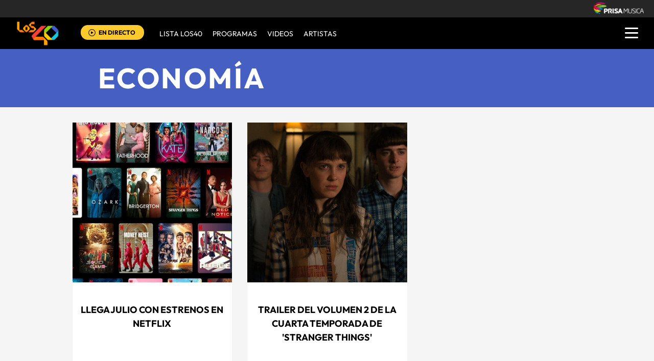

--- FILE ---
content_type: text/html; charset=UTF-8
request_url: https://los40.com.pa/tag/economia/a/
body_size: 11305
content:
<!DOCTYPE html>
<html lang="es">
<head>
<meta http-equiv="Content-Type" content="text/html; charset=utf-8" />
<meta name="viewport" content="width=device-width, initial-scale=1.0, maximum-scale=5.0" />
<title>Economía | LOS40 Panama</title>
<meta name="description" content="Economía. Los 40 Panama, Somos la cadena de Radio Juvenil más grande del Mundo y contamos con los mejores programas de entretenimiento,  ¡Ya Párate!,  La Corneta, El Tlacuache, De Película, Game 40 y Backstage40. Además de las fotogalerías, blogs, el conteo más importante de la radio: Del 40 al 1, y señal de audio en vivo" />
<meta property="og:title" content="Economía"/>
<meta property="og:description" content="Economía. Los 40 Panama, Somos la cadena de Radio Juvenil más grande del Mundo y contamos con los mejores programas de entretenimiento,  ¡Ya Párate!,  La Corneta, El Tlacuache, De Película, Game 40 y Backstage40. Además de las fotogalerías, blogs, el conteo más importante de la radio: Del 40 al 1, y señal de audio en vivo"/>
<meta property="og:image" content="https://los40pa00.epimg.net/iconos/v1.x/v1.0/promos/promo_og_los40.png"/>
<meta name="twitter:card" content="summary">
<meta name="lang" content="es" />
<meta name="author" content="Los 40 Principales Panamá" />
<meta name="publisher" content="Los 40 Principales Panamá" />
<meta name="DC.creator" content="Los 40 Principales Panamá" />
<meta name="DC.publisher" content="Los 40 Principales Panamá" />
<meta name="DC.language" scheme="RFC1766" content="es" />
<meta property="og:type" content="article" />
<meta property="og:site_name" content="LOS40 Panamá" />
<meta property="fb:admins" content="718525747,569823268,504386464,571492154,752335003" />
<meta property="fb:app_id" content="266043270479" />
<meta property="twitter:site" content="@los40panama" />
<link rel="publisher" href="https://plus.google.com/107595306554432689899/posts"/>
<link rel="stylesheet" type="text/css" href="//los40pa00.epimg.net/estilos/v3.x/v1.0/comunes.css?id=20230224">
<link rel="stylesheet" type="text/css" href="//los40pa00.epimg.net/estilos/v3.x/v1.0/cabecera_pie.css?id=20230224">
<link rel="stylesheet" href="//los40pa00.epimg.net/estilos/v3.x/v1.0/portadilla.css?id=20230224">
<link rel="stylesheet" type="text/css" href="//los40pa00.epimg.net/estilos/v3.x/v1.0/estilos_explorer.css">
<link rel="canonical" href="https://los40.com.pa/tag/economia/a/">
<link rel="next" href="https://los40.com.pa/tag/economia/a/9" />
<link rel="icon" href="//los40pa00.epimg.net/favicon.png" type="image/png" />
<script src="//los40pa00.epimg.net/los40/js/comun/calendario_tags.js"></script>
</head>
<body><script type="text/javascript">PEPuidEnv='CgEFCWlw9MYAUQAMB2jdAg==';</script><div id="pxlhddncntrl" style="display:none"><script type="text/javascript" src="//ep00.epimg.net/js/prisa/user.js?i=15"></script><script type="text/javascript" src="//los40pa00.epimg.net/js/v2.x/v1.0/funciones_user.js"></script><script language="JavaScript" src="//los40pa00.epimg.net/js/comun/ot/s_code.js"></script><script language="Javascript" type="text/javascript" src="//los40pa00.epimg.net/js/comun/comun.js"></script><script src="https://ep00.epimg.net/js/comun/avisopcdidomi2.js"></script></div><script language="javaScript" type="text/javascript" src="//los40pa00.epimg.net/js/comun/ll/lazyload.min.js"></script>
<header id="cabecera_40_principales">
<script src="https://ak-ads-ns.prisasd.com/slot/cdial/slot.js"></script>
<div id="AdsCode" style="display:none">
<script type="text/javascript">


			var address = document.location.href;
			var tag = "noencontrado";

			var seccion = "tag";

			var regExpTagCombinado = /http.?:\/\/([^\/]*)\/[^\/]*\/c\/(\w+)/i;

			var regExpTag = /http.?:\/\/([^\/]*)\/[^\/]*\/([^\/]*)\/?([a-z]?)\/?/i;

			var result_re = regExpTagCombinado.exec(address);
			var result_re2;

			if (result_re)
			{
				tag = "c_" + result_re[2];
				if (result_re[2] == "03eb622a5764048915b33675d02e90e1")
					seccion = "videos";
			}
			else
			{
				result_re = regExpTag.exec(address);

				if (result_re )
				{
					if (result_re[3] != "")
						tag = result_re[2] + "_" + result_re[3]; //3 es un sufijo para diferenciar tags de igual nombre normalizado
					else
						tag = result_re[2] + "_a";
				}
				else
				{
					tag = "no_definido";
				}
			}

		var regNoPortadilla = /\/\d+\/?$/;
		var gtpadunit= 'tag';
		var gtpdivid= 'los40_gpt';
		var listadoKW = [];
		if (typeof(DFP_tags) != "undefined")
			listadoKW = DFP_tags;
		if (!regNoPortadilla.exec(address))
				listadoKW.push("portadillatema");


		listadoKW.push('');
	  listadoKW.push(tag);
		var biT	 = '';
		var pbs_dimensiones = EPETBrowserDims();
		var ls_publi_tipo_acceso =  (dispositivoMovil) ? 'mob' : 'web';
		gtpadunit = 'los40_' + ls_publi_tipo_acceso + '_pa'+'/tag';

		if (typeof(PBS) != "undefined")
		{
			if (pbs_dimensiones.ancho >= 980){
					var huecosPBS = {
								"skin":true,
						"ldb1":[[728, 90],[980, 90],[980,180],[980,220],[980,250],[970,250]],
						"ldb2":[[728, 90],[980, 90]],
						"mpu1":[[300, 250],[300, 600]],
						"mpu2":[[300, 250],[300, 600]],
						"mpu3":[[300, 250],[300, 600]],
						"natAd1":["fluid",[300,250]], "natAd2":["fluid",[300,250]], "natAd3":["fluid",[300,250]],
						"nstdX":[1,2,3,4,5,6],


					};
					biT = '';
	    }else{
					var huecosPBS = {
							"minter":[320,480],
							"mldb1":[[320,50],[320,100]],
							"mldb2":[[320,50],[320,100]],
							"btn1": [300, 180],
							"natAd1":["fluid",[300,250]], "natAd2":["fluid",[300,250]], "natAd3":["fluid",[300,250]],
							"nstdX":[1,2,3,4,5,6],
							"mpu1":[[300, 250],[300, 600]],
							"mpu2":[[300, 250],[300, 600]],
							"mpu3":[[300, 250],[300, 600]],
					};
					biT= [{
							sel: ".article",
							min: 2,
							cls: 'advertising-aside publi_luto_horizontal',
							pos: {
									mpu1: [1, [[300, 600],[300, 250]]]
									}
							}];
			}
				var opciones_publicidad = {
				asy:false,
				adunit:gtpadunit,
				divid:gtpdivid,
				key:{l40key:listadoKW},
				ads:huecosPBS,
        'viT':{
					"sel":"#secondary",
					"c":{
						"ch":300,
						"el":3,
						"mb":"25px",
						"f": "1D",
						"fc":"fr_pbs_VAST"
						}
				}
			};
			if (biT != '') {
				opciones_publicidad.biT = biT;
			}

			PBS.setAds(opciones_publicidad);
		}
		else
			var PBS = {display:function(){}};
	</script>
</div>
<div class="envoltorio_publiestirar">
<div id='los40_gpt-SKIN'>
<script type='text/javascript'>
			PBS.display('SKIN');
		</script>
</div>
</div>
<script type="text/javascript">
	function marcadoEnlacesContenedorNav(nodo)
	{
		// En DESARROLLO no se hace nada
		//launchAjaxOMN("29", nodo.innerHTML , "event33");
	}
</script>
<script type="text/javascript" src="//los40pa00.epimg.net/los40/js/jquery/3.1.1/jquery.min.js"></script>
<script type="text/javascript" src="//los40pa00.epimg.net/js/v2.x/v1.0/funcion_menu.js?id=2"></script>
<div class ="los40-logo-section-prisa" >
<img onload="lzld(this)" src="//los40pa00.epimg.net/t.gif" data-src="//los40pa00.epimg.net/los40/iconos/v3.x/v1.0/logos/logo_cabecera_grupo_prisa.png" class="los40-logo-prisa-web">
</div>
<div class="los40-background-menu"></div>
<div class="los40-content-menu">
<a href="/" title="los40pa - Todos Los Éxitos" class="los40-logo"><img alt="LOS40 - Music Inspires Life" onload="lzld(this)" src="//los40pa00.epimg.net/t.gif" data-src="//los40pa00.epimg.net/los40/iconos/v2.x/v1.0/logos/logo_40_principales_menu.png" class="los40-logo-menu"></a>
<!--<div class="los40-live-webcam">
<a href="/webcam/" title="webcam" class="los40-webcam">
<img alt="webcam" onload="lzld(this)" src="//los40pa00.epimg.net/t.gif" data-src="//los40pa00.epimg.net/los40/iconos/v3.x/v1.0/iconos/icono_webcam.svg" class="icon-webcam">
</a>		
<a title="Webcam en directo" href="/webcam/" class="los40-listen-webcam">VIDEO EN VIVO</a>		
</div>-->
<div class="los40-live" id='escucharahoraon'>
<a onClick='iradirecto();' target='_blank' rel="nofollow noopener noreferrer" title="Escuchar radio en directo" href="https://escucha.los40.com.pa/" class="los40-icon-live">
<img alt="Escuchar radio en directo" onload="lzld(this)" src="//los40pa00.epimg.net/t.gif" data-src="//los40pa00.epimg.net/los40/iconos/v3.x/v1.0/iconos/icono_play.svg" class="los40-live-button">
</a>
<a onClick='iradirecto();' target='_blank' rel="nofollow noopener noreferrer" title="Escuchar radio en directo" href="https://escucha.los40.com.pa/" class="los40-listen-live">EN DIRECTO</a>
</div>	
<nav class="los40-main-menu">
<div class="los40-content-main-menu" id="los40-radios-online">
<ul>
<li><a title="Ir a Lista Los40" href="/lista40/?o=VL40">Lista LOS40</a></li>
<li class="los40-list-programs" id="los40-menu-program" data-status="hide"><a title="Ver Programas" id="los40-program-open" href="#">Programas</a></li>
<li><a title="Ir a Videos" href="/tag/c/fc2b4484615309aabf068a8a7704706f/">VIDEOS</a></li>				
<li><a title="Ir a Artistas" href="/buscador/artistas/">ARTISTAS</a></li>				
</ul>
</div>
</nav>
<div class="los40-dropdown-menu">
<img alt="los40 menu" onload="lzld(this)" src="//los40pa00.epimg.net/t.gif" data-src="//los40pa00.epimg.net/los40/iconos/v3.x/v1.0/iconos/icono_menu.png" class="los40-menu-burger">
<img alt="los40 menu" onload="lzld(this)" src="//los40pa00.epimg.net/t.gif" data-src="//los40pa00.epimg.net/los40/iconos/v2.x/v1.0/iconos/Icono_Alertas.gif" class="los40-icon-alert" style="display:none;">
</div>
</div>
<div class="los40-content-program" style="display:none;">
<div class="los40-program-online" id="los40-program-online">
<ul id="los40-content-program">
<li>
<a href="/programa/del40al1/" title="del40al1">
<img alt="del40al1" onload="lzld(this)" src="//los40pa00.epimg.net/t.gif" data-src="https://los40pa00.epimg.net/iconos/v3.x/v1.0/podcast/promo/del40al1.png" class="los40-radio-logo"/>
<span class="los40-radio-name">Del 40 Al 1</span>
</a>
</li>
<li>
<a href="/programa/yaparate/" title="yaparate">
<img alt="yaparate" onload="lzld(this)" src="//los40pa00.epimg.net/t.gif" data-src="https://los40pa00.epimg.net/iconos/v3.x/v1.0/podcast/promo/yaparate.png" class="los40-radio-logo"/>
<span class="los40-radio-name">Ya Parate</span>
</a>
</li>    
<li>
<a href="https://los40.com/programa/40globalshow/" title="los40globalshow">
<img alt="los40globalshow" onload="lzld(this)" src="//los40pa00.epimg.net/t.gif" data-src="https://los40pa00.epimg.net/iconos/v3.x/v1.0/podcast/promo/los40globalshow.png" class="los40-radio-logo"/>
<span class="los40-radio-name">LOS40 Global Show</span>
</a>
</li>
<li>
<a href="https://los40.com/programa/wdmc/" title="wdm">
<img alt="wdm" onload="lzld(this)" src="//los40pa00.epimg.net/t.gif" data-src="https://los40pa00.epimg.net/iconos/v3.x/v1.0/podcast/promo/wdm.png" class="los40-radio-logo"/>
<span class="los40-radio-name">World Dance Music</span>
</a>
</li>
<li>
<a href="/programa/formula40/" title="formulalos40">
<img alt="formulalos40" onload="lzld(this)" src="//los40pa00.epimg.net/t.gif" data-src="https://los40pa00.epimg.net/iconos/v3.x/v1.0/podcast/promo/formulalos40.png" class="los40-radio-logo"/>
<span class="los40-radio-name">Formula LOS40</span>
</a>
</li>
<li>
<a href="https://los40.com.mx/programa/depelicula/" title="depelicula">
<img alt="depelicula" onload="lzld(this)" src="//los40pa00.epimg.net/t.gif" data-src="https://los40pa00.epimg.net/iconos/v3.x/v1.0/podcast/promo/depelicula.png" class="los40-radio-logo"/>
<span class="los40-radio-name">De Pelicula</span>
</a>
</li>
<li>
<a href="/programa/fanchant_radio/" title="fanchat">
<img alt="fanchat" onload="lzld(this)" src="//los40pa00.epimg.net/t.gif" data-src="https://los40pa00.epimg.net/iconos/v3.x/v1.0/podcast/promo/fanchat.png" class="los40-radio-logo"/>
<span class="los40-radio-name">Fanchant Radio</span>
</a>
</li>
</ul>
<img alt="Radios Online" onload="lzld(this)" src="//los40pa00.epimg.net/t.gif" data-src="https://los40pa00.epimg.net/iconos/v3.x/v1.0/radios-online/promo/radio-close.png" class="los40-radio-close" id="los40-program-close"/>
</div>
</div>
<div class="los40-dropdown-menu-open">
<div class="los40-content-actions">
<img onload="lzld(this)" src="//los40pa00.epimg.net/t.gif" data-src="//los40pa00.epimg.net/los40/iconos/v2.x/v1.0/iconos/icono_del_menu_cerrar.png" class="los40-menu-burger-close" style="display: none;">
<div class="contenido_botones_resgitro_ingreso" style="display: none;">
</div>
</div>
<div class="los40-content-alerts">
﻿
<div class="content-marquee">
<img onload="lzld(this)" src="//los40pa00.epimg.net/t.gif" data-src="//los40pa00.epimg.net/los40/iconos/v2.x/v1.0/iconos/Icono_Alertas.gif" class="icono_alertas_z1"/>
<div class="content-etiqueta-informativa">
<p class="etiqueta_informativa marqueealert"><a href="https://los40.com.pa/live" class="alerta">          <strong>Accede a la Webcam LOS40</strong>
&nbsp;En vivo</a></p>
</div><!-- content-etiqueta-informativa -->  
</div><!-- content-marquee -->
<script type="text/javascript">
  	document.getElementsByClassName("icono_alertas_z2")[0].style.display="block"
  </script>
</div>
<div class="los40-search-menu">
<form name="formulario_busquedas" action="/buscador/" method="POST">
<input type="search" name="qt" value="Buscar" class="los40-search" autocomplete="off" onclick="javascript:this.value='';">
<span class="los40-content-lupa"><img onload="lzld(this)" src="//los40pa00.epimg.net/t.gif" data-src="//los40pa00.epimg.net/los40/iconos/v2.x/v1.0/ico-lupa.png" class="los40-icon-lupa"></span>
<a href="javascript:void(0);" onclick="javascript:this.onclick=null; document.forms['formulario_busquedas'].submit();" class="buscar" title="Buscar"></a>
</form>
</div>
<li><a href="/lista40/?o=VL40">LISTA DE LOS40</a></li>
<li><a class="los40-program-button">PROGRAMAS <span class="los40-more">+</span> <span class="los40-less">-</span></a>
<ul class="los40-submenu-programs">				
<li><a href="/programa/del40al1/">Del 40 al 1</a></li>
<li><a href="/programa/yaparate/">Ya Parate</a></li>
<li><a href="/programa/40globalshow/">LOS40 Global Show</a></li>
<li><a href="https://los40.com/programa/wdmc/">World Dance Music</a></li>
<li><a href="/programa/formula40/">Formula LOS40</a></li>
<li><a href="/programa/depelicula/">De Pelicula</a></li>
<li><a href="/programa/los40_dance_club/">LOS40 Dance CLUB</a></li>				
</ul>
</li>
<li><a href="/tag/c/fc2b4484615309aabf068a8a7704706f/">VÍDEOS</a></li>		
<li><a href="/buscador/artistas/">ARTISTAS</a></li>
<li class="menu-follow"><a class="los40-siguenos">SÍGUENOS:</a></li>
<div class="los40-siguenos-redes">
<a href="https://www.facebook.com/los40panama" rel="nofollow noopener noreferrer" target="_blank"><img onload="lzld(this)" src="//los40pa00.epimg.net/t.gif" data-src="//los40pa00.epimg.net/los40/iconos/v2.x/v1.0/iconos/icono_face-01.svg" class="los40-siguenos-icon-redes"></a>
<a href="https://www.twitter.com/los40panama" rel="nofollow noopener noreferrer" target="_blank"><img onload="lzld(this)" src="//los40pa00.epimg.net/t.gif" data-src="//los40pa00.epimg.net/los40/iconos/v2.x/v1.0/iconos/icono_twiitter-01-01.svg" class="los40-siguenos-icon-redes"></a>
<a href="https://www.instagram.com/los40panama/" rel="nofollow noopener noreferrer" target="_blank"><img onload="lzld(this)" src="//los40pa00.epimg.net/t.gif" data-src="//los40pa00.epimg.net/los40/iconos/v2.x/v1.0/iconos/icono_instagram-01.svg" class="los40-siguenos-icon-redes"></a>
</div>
<div class="los40-today">
<li><a class="los40-today-button">HOY EN LOS 40<span class="los40-more">+</span> <span class="los40-less">-</span></a>
<ul class="los40-today-menu">
<ul class="nav">
<li><a href="/tag/ruben_blades/a/" title="Rubén Blades">Rubén Blades </a></li>
<li><a href="/tag/juanes/a/" title="Juanes">Juanes </a></li>
<li><a href="/tag/shakira/a/" title="Shakira">Shakira </a></li>
<li><a href="/tag/rihanna/a/" title="Rihanna">Rihanna </a></li>
</ul>
</ul>
</li>
</div>
<div class="los40-content-private-policy">
<li class="los40-private-policy-prisa">© PRISA RADIO</li>
<!--<a href="/estaticos/mapa-web/" class="los40-information">MAPA WEB</a>-->
<a href="https://www.radiopanama.com.pa/noticias/actualidad/politicas-de-legalidad/20201014/nota/4077593.aspx" target="_blank" rel="nofollow noopener noreferrer" class="los40-information">AVISO LEGAL</a>
<a href="https://www.radiopanama.com.pa/noticias/actualidad/politica-de-privacidad/20201018/nota/4078604.aspx" target="_blank" rel="nofollow noopener noreferrer" class="los40-information">POLÍTICA DE PRIVACIDAD</a>
</div>
</div>
<script  src="//los40pa00.epimg.net/js/v2.x/v1.0/funcion_urban.js?2=4"></script>			
<div class="envoltorio_publi estirar">
<div id='los40_gpt-LDB1' class='publi_luto_vertical'>
<script type='text/javascript'>
				PBS.display('LDB1');
			</script>
</div>
</div>
</header>
<main class="estirar">
<section class="cover-title azulon">
<div class="container_portadilla">
<h1 class="title">
<a href="/tag/economia/a/">
Economía			</a>
</h1>
</div>
</section>			
<section class="content-cover content-secondary azulon content-portadilla-mobile">
<div class="secondary">
<article class="list">
<div class="article estirar">
<div class="miniatura">
<a href="https://los40.com.pa/los40/2022/06/29/formula40/1656529041_287882.html"><img alt="Llega Julio con estrenos en Netflix" onload="lzld(this)" src="//los40pa00.epimg.net/t.gif" data-src="//los40pa00.epimg.net/los40/imagenes/2022/06/29/formula40/1656529041_287882_1656529245_miniatura_normal.jpg"></a>
</div> 
<div class="ordenacion">
<h2><a title="Ver noticia" href="https://los40.com.pa/los40/2022/06/29/formula40/1656529041_287882.html">Llega Julio con estrenos en Netflix</a></h2>
<span class="autor"><a title="Ver todas sus noticias" href="/autor/los_40_principales_panama/a/">LOS40 Panamá</a></span>
<span class="contenido">
<a title="Ver todas las noticias de esta fecha" class="fecha" href="/tag/fecha/20220706/" rel="nofollow" >
06/07/2022 &nbsp;	14:54
</a>
</span>
</div> 
</div> 
<div class="article estirar">
<div class="miniatura">
<a href="https://los40.com.pa/los40/2022/06/21/yaparate/1655843038_593956.html"><img alt="trailer del volumen 2 de la cuarta temporada de &#39;Stranger Things&#39;" onload="lzld(this)" src="//los40pa00.epimg.net/t.gif" data-src="//los40pa00.epimg.net/los40/imagenes/2022/06/21/yaparate/1655843038_593956_1655843224_miniatura_normal.jpg"></a>
</div> 
<div class="ordenacion">
<h2><a title="Ver noticia" href="https://los40.com.pa/los40/2022/06/21/yaparate/1655843038_593956.html">trailer del volumen 2 de la cuarta temporada de 'Stranger Things'</a></h2>
<span class="autor"><a title="Ver todas sus noticias" href="/autor/los_40_principales_panama/a/">LOS40 Panamá</a></span>
<span class="contenido">
<a title="Ver todas las noticias de esta fecha" class="fecha" href="/tag/fecha/20220621/" rel="nofollow" >
21/06/2022 &nbsp;	19:16
</a>
</span>
</div> 
</div> 
<div class="article estirar">
<div class="miniatura">
<a href="https://los40.com.pa/los40/2022/06/16/yaparate/1655408692_300204.html"><img alt="“EL Juego del calamar” está de vuelta" onload="lzld(this)" src="//los40pa00.epimg.net/t.gif" data-src="//los40pa00.epimg.net/los40/imagenes/2022/06/16/yaparate/1655408692_300204_1655408951_miniatura_normal.jpg"></a>
</div> 
<div class="ordenacion">
<h2><a title="Ver noticia" href="https://los40.com.pa/los40/2022/06/16/yaparate/1655408692_300204.html">“EL Juego del calamar” está de vuelta</a></h2>
<span class="autor"><a title="Ver todas sus noticias" href="/autor/los_40_principales_panama/a/">LOS40 Panamá</a></span>
<span class="contenido">
<a title="Ver todas las noticias de esta fecha" class="fecha" href="/tag/fecha/20220616/" rel="nofollow" >
16/06/2022 &nbsp;	15:04
</a>
</span>
</div> 
</div> 
<div class="article estirar">
<div class="miniatura">
<a href="https://los40.com.pa/los40/2022/06/13/yaparate/1655150270_226925.html"><img alt="CONFIRMADO: Joaquín Phoenix regresa en ‘Joker 2´" onload="lzld(this)" src="//los40pa00.epimg.net/t.gif" data-src="//los40pa00.epimg.net/los40/imagenes/2022/06/13/yaparate/1655150270_226925_1655150457_miniatura_normal.jpg"></a>
</div> 
<div class="ordenacion">
<h2><a title="Ver noticia" href="https://los40.com.pa/los40/2022/06/13/yaparate/1655150270_226925.html">CONFIRMADO: Joaquín Phoenix regresa en ‘Joker 2´</a></h2>
<span class="autor"><a title="Ver todas sus noticias" href="/autor/los_40_principales_panama/a/">LOS40 Panamá</a></span>
<span class="contenido">
<a title="Ver todas las noticias de esta fecha" class="fecha" href="/tag/fecha/20220613/" rel="nofollow" >
13/06/2022 &nbsp;	15:53
</a>
</span>
</div> 
</div> 
<div class="article estirar">
<div class="miniatura">
<a href="https://los40.com.pa/los40/2021/10/07/actualidad/1633641781_090640.html"><img alt="NETFLIX CREA BECA EN HONOR A “CHADWICK BOSEMAN”." onload="lzld(this)" src="//los40pa00.epimg.net/t.gif" data-src="//los40pa00.epimg.net/los40/imagenes/2021/10/07/actualidad/1633641781_090640_1633642102_miniatura_normal.jpg"></a>
</div> 
<div class="ordenacion">
<h2><a title="Ver noticia" href="https://los40.com.pa/los40/2021/10/07/actualidad/1633641781_090640.html">NETFLIX CREA BECA EN HONOR A “CHADWICK BOSEMAN”.</a></h2>
<span class="autor"><a title="Ver todas sus noticias" href="/autor/los_40_principales_panama/a/">Laura Ornano</a></span>
<span class="contenido">
<a title="Ver todas las noticias de esta fecha" class="fecha" href="/tag/fecha/20211007/" rel="nofollow" >
07/10/2021 &nbsp;	17:08
</a>
</span>
</div> 
</div> 
<div class="article estirar">
<div class="miniatura">
<a href="https://los40.com.pa/los40/2021/06/24/formula40/1624560385_946318.html"><img alt="Soda Stereo lanza dos nuevos videos" onload="lzld(this)" src="//los40pa00.epimg.net/t.gif" data-src="//los40pa00.epimg.net/los40/imagenes/2021/06/24/formula40/1624560385_946318_1624560732_miniatura_normal.jpg"></a>
</div> 
<div class="ordenacion">
<h2><a title="Ver noticia" href="https://los40.com.pa/los40/2021/06/24/formula40/1624560385_946318.html">Soda Stereo lanza dos nuevos videos</a></h2>
<span class="autor"><a title="Ver todas sus noticias" href="/autor/olga_reyna_lore/a/">Olga Reyna</a></span>
<span class="contenido">
<a title="Ver todas las noticias de esta fecha" class="fecha" href="/tag/fecha/20210624/" rel="nofollow" >
24/06/2021 &nbsp;	14:41
</a>
</span>
</div> 
</div> 
<div class="article estirar">
<div class="miniatura">
<a href="https://los40.com.pa/los40/2021/06/24/formula40/1624558407_445502.html"><img alt="Reebok celebra el Orgullo 2021 a lo grande y vogueando" onload="lzld(this)" src="//los40pa00.epimg.net/t.gif" data-src="//los40pa00.epimg.net/los40/imagenes/2021/06/24/formula40/1624558407_445502_1624591231_miniatura_normal.jpg"></a>
</div> 
<div class="ordenacion">
<h2><a title="Ver noticia" href="https://los40.com.pa/los40/2021/06/24/formula40/1624558407_445502.html">Reebok celebra el Orgullo 2021 a lo grande y vogueando</a></h2>
<span class="autor"><a title="Ver todas sus noticias" href="/autor/olga_reyna_lore/a/">Olga Reyna</a></span>
<span class="contenido">
<a title="Ver todas las noticias de esta fecha" class="fecha" href="/tag/fecha/20210624/" rel="nofollow" >
24/06/2021 &nbsp;	13:24
</a>
</span>
</div> 
</div> 
<div class="article estirar">
<div class="miniatura">
<a href="https://los40.com.pa/los40/2021/06/21/formula40/1624284009_475280.html"><img alt="Panamá se confirma entre los países clave para recibir la nueva
Serie HONOR 50" onload="lzld(this)" src="//los40pa00.epimg.net/t.gif" data-src="//los40pa00.epimg.net/los40/imagenes/2021/06/21/formula40/1624284009_475280_1624286741_miniatura_normal.jpg"></a>
</div> 
<div class="ordenacion">
<h2><a title="Ver noticia" href="https://los40.com.pa/los40/2021/06/21/formula40/1624284009_475280.html">Panamá se confirma entre los países clave para recibir la nueva
Serie HONOR 50</a></h2>
<span class="autor"><a title="Ver todas sus noticias" href="/autor/olga_reyna_lore/a/">Olga Reyna</a></span>
<span class="contenido">
<a title="Ver todas las noticias de esta fecha" class="fecha" href="/tag/fecha/20210621/" rel="nofollow" >
21/06/2021 &nbsp;	10:19
</a>
</span>
</div> 
</div> 
<div class="article estirar">
<div class="miniatura">
<a href="https://los40.com.pa/los40/2021/06/11/formula40/1623365789_829702.html"><img alt="Reebok lanza su nuevo catálogo online" onload="lzld(this)" src="//los40pa00.epimg.net/t.gif" data-src="//los40pa00.epimg.net/los40/imagenes/2021/06/11/formula40/1623365789_829702_1623365928_miniatura_normal.jpg"></a>
</div> 
<div class="ordenacion">
<h2><a title="Ver noticia" href="https://los40.com.pa/los40/2021/06/11/formula40/1623365789_829702.html">Reebok lanza su nuevo catálogo online</a></h2>
<span class="autor"><a title="Ver todas sus noticias" href="/autor/olga_reyna_lore/a/">Olga Reyna</a></span>
<span class="contenido">
<a title="Ver todas las noticias de esta fecha" class="fecha" href="/tag/fecha/20210610/" rel="nofollow" >
10/06/2021 &nbsp;	18:04
</a>
</span>
</div> 
</div> 
<div class="article estirar">
<div class="miniatura">
<a href="https://los40.com.pa/los40/2021/06/09/formula40/1623265206_558103.html"><img alt="Tom Hiddleston, Sophia Di Martino, Owen Wilson y Kevin Feige presenciacon los lanzamientos de Loki" onload="lzld(this)" src="//los40pa00.epimg.net/t.gif" data-src="//los40pa00.epimg.net/los40/imagenes/2021/06/09/formula40/1623265206_558103_1623265764_miniatura_normal.jpg"></a>
</div> 
<div class="ordenacion">
<h2><a title="Ver noticia" href="https://los40.com.pa/los40/2021/06/09/formula40/1623265206_558103.html">Tom Hiddleston, Sophia Di Martino, Owen Wilson y Kevin Feige presenciacon los lanzamientos de Loki</a></h2>
<span class="autor"><a title="Ver todas sus noticias" href="/autor/olga_reyna_lore/a/">Olga Reyna</a></span>
<span class="contenido">
<a title="Ver todas las noticias de esta fecha" class="fecha" href="/tag/fecha/20210609/" rel="nofollow" >
09/06/2021 &nbsp;	17:17
</a>
</span>
</div> 
</div> 
<div class="article estirar">
<div class="miniatura">
<a href="https://los40.com.pa/los40/2021/06/02/formula40/1622642022_127450.html"><img alt="¿Qué se busca en Google y en YouTube sobre Luis Miguel?" onload="lzld(this)" src="//los40pa00.epimg.net/t.gif" data-src="//los40pa00.epimg.net/los40/imagenes/2021/06/02/formula40/1622642022_127450_1622642351_miniatura_normal.jpg"></a>
</div> 
<div class="ordenacion">
<h2><a title="Ver noticia" href="https://los40.com.pa/los40/2021/06/02/formula40/1622642022_127450.html">¿Qué se busca en Google y en YouTube sobre Luis Miguel?</a></h2>
<span class="autor"><a title="Ver todas sus noticias" href="/autor/olga_reyna_lore/a/">Olga Reyna</a></span>
<span class="contenido">
<a title="Ver todas las noticias de esta fecha" class="fecha" href="/tag/fecha/20210602/" rel="nofollow" >
02/06/2021 &nbsp;	10:26
</a>
</span>
</div> 
</div> 
<div class="article estirar">
<div class="miniatura">
<a href="https://los40.com.pa/los40/2021/06/01/formula40/1622559367_517419.html"><img alt="McDonald’s y BTS se unen para ofrecer el combo favorito del supergrupo" onload="lzld(this)" src="//los40pa00.epimg.net/t.gif" data-src="//los40pa00.epimg.net/los40/imagenes/2021/06/01/formula40/1622559367_517419_1622559539_miniatura_normal.jpg"></a>
</div> 
<div class="ordenacion">
<h2><a title="Ver noticia" href="https://los40.com.pa/los40/2021/06/01/formula40/1622559367_517419.html">McDonald’s y BTS se unen para ofrecer el combo favorito del supergrupo</a></h2>
<span class="autor"><a title="Ver todas sus noticias" href="/autor/olga_reyna_lore/a/">Olga Reyna</a></span>
<span class="contenido">
<a title="Ver todas las noticias de esta fecha" class="fecha" href="/tag/fecha/20210601/" rel="nofollow" >
01/06/2021 &nbsp;	10:07
</a>
</span>
</div> 
</div> 
<div class="article estirar">
<div class="miniatura">
<a href="https://los40.com.pa/los40/2021/06/01/formula40/1622556653_785724.html"><img alt="Lanzan el tráiler de ‘1899’" onload="lzld(this)" src="//los40pa00.epimg.net/t.gif" data-src="//los40pa00.epimg.net/los40/imagenes/2021/06/01/formula40/1622556653_785724_1622556923_miniatura_normal.jpg"></a>
</div> 
<div class="ordenacion">
<h2><a title="Ver noticia" href="https://los40.com.pa/los40/2021/06/01/formula40/1622556653_785724.html">Lanzan el tráiler de ‘1899’</a></h2>
<span class="autor"><a title="Ver todas sus noticias" href="/autor/olga_reyna_lore/a/">Olga Reyna</a></span>
<span class="contenido">
<a title="Ver todas las noticias de esta fecha" class="fecha" href="/tag/fecha/20210601/" rel="nofollow" >
01/06/2021 &nbsp;	09:40
</a>
</span>
</div> 
</div> 
<div class="article estirar">
<div class="miniatura">
<a href="https://los40.com.pa/los40/2021/05/31/fanchant_radio/1622479487_434354.html"><img alt="“Is It On”, la primera colaboración del programa de Spotify RADAR" onload="lzld(this)" src="//los40pa00.epimg.net/t.gif" data-src="//los40pa00.epimg.net/los40/imagenes/2021/05/31/fanchant_radio/1622479487_434354_1622479581_miniatura_normal.jpg"></a>
</div> 
<div class="ordenacion">
<h2><a title="Ver noticia" href="https://los40.com.pa/los40/2021/05/31/fanchant_radio/1622479487_434354.html">“Is It On”, la primera colaboración del programa de Spotify RADAR</a></h2>
<span class="autor"><a title="Ver todas sus noticias" href="/autor/sarah_horna_sanchez/a/">Sarah con H</a></span>
<span class="contenido">
<a title="Ver todas las noticias de esta fecha" class="fecha" href="/tag/fecha/20210531/" rel="nofollow" >
31/05/2021 &nbsp;	12:13
</a>
</span>
</div> 
</div> 
<div class="article estirar">
<div class="miniatura">
<a href="https://los40.com.pa/los40/2021/05/19/formula40/1621456491_816981.html"><img alt="Únete y corre para ayudar a los oceános" onload="lzld(this)" src="//los40pa00.epimg.net/t.gif" data-src="//los40pa00.epimg.net/los40/imagenes/2021/05/19/formula40/1621456491_816981_1621456699_miniatura_normal.jpg"></a>
</div> 
<div class="ordenacion">
<h2><a title="Ver noticia" href="https://los40.com.pa/los40/2021/05/19/formula40/1621456491_816981.html">Únete y corre para ayudar a los oceános</a></h2>
<span class="autor"><a title="Ver todas sus noticias" href="/autor/olga_reyna_lore/a/">Olga Reyna</a></span>
<span class="contenido">
<a title="Ver todas las noticias de esta fecha" class="fecha" href="/tag/fecha/20210519/" rel="nofollow" >
19/05/2021 &nbsp;	15:50
</a>
</span>
</div> 
</div> 
<div class="article estirar">
<div class="miniatura">
<a href="https://los40.com.pa/los40/2021/05/03/formula40/1620040296_403908.html"><img alt="Huawei da un paso a la eficiencia ecológica con un nuevo All-flash Data Center" onload="lzld(this)" src="//los40pa00.epimg.net/t.gif" data-src="//los40pa00.epimg.net/los40/imagenes/2021/05/03/formula40/1620040296_403908_1620041299_miniatura_normal.jpg"></a>
</div> 
<div class="ordenacion">
<h2><a title="Ver noticia" href="https://los40.com.pa/los40/2021/05/03/formula40/1620040296_403908.html">Huawei da un paso a la eficiencia ecológica con un nuevo All-flash Data Center</a></h2>
<span class="autor"><a title="Ver todas sus noticias" href="/autor/olga_reyna_lore/a/">Olga Reyna</a></span>
<span class="contenido">
<a title="Ver todas las noticias de esta fecha" class="fecha" href="/tag/fecha/20210503/" rel="nofollow" >
03/05/2021 &nbsp;	07:13
</a>
</span>
</div> </div> 
<div class="article estirar">
<div class="miniatura">
<a href="https://los40.com.pa/los40/2021/04/28/formula40/1619627422_802380.html"><img alt="Google Play Pass llega a Panamá" onload="lzld(this)" src="//los40pa00.epimg.net/t.gif" data-src="//los40pa00.epimg.net/los40/imagenes/2021/04/28/formula40/1619627422_802380_1619628126_miniatura_normal.jpg"></a>
</div> 
<div class="ordenacion">
<h2><a title="Ver noticia" href="https://los40.com.pa/los40/2021/04/28/formula40/1619627422_802380.html">Google Play Pass llega a Panamá</a></h2>
<span class="autor"><a title="Ver todas sus noticias" href="/autor/olga_reyna_lore/a/">Olga Reyna</a></span>
<span class="contenido">
<a title="Ver todas las noticias de esta fecha" class="fecha" href="/tag/fecha/20210428/" rel="nofollow" >
28/04/2021 &nbsp;	12:06
</a>
</span>
</div> 
</div> 
<div class="article estirar">
<div class="miniatura">
<a href="https://los40.com.pa/los40/2021/04/22/formula40/1619118727_095737.html"><img alt="Coca-Cola FEMSA, se une a la celebración del Día Mundial de la Tierra" onload="lzld(this)" src="//los40pa00.epimg.net/t.gif" data-src="//los40pa00.epimg.net/los40/imagenes/2021/04/22/formula40/1619118727_095737_1619184096_miniatura_normal.jpg"></a>
</div> 
<div class="ordenacion">
<h2><a title="Ver noticia" href="https://los40.com.pa/los40/2021/04/22/formula40/1619118727_095737.html">Coca-Cola FEMSA, se une a la celebración del Día Mundial de la Tierra</a></h2>
<span class="autor"><a title="Ver todas sus noticias" href="/autor/olga_reyna_lore/a/">Olga Reyna</a></span>
<span class="contenido">
<a title="Ver todas las noticias de esta fecha" class="fecha" href="/tag/fecha/20210422/" rel="nofollow" >
22/04/2021 &nbsp;	14:31
</a>
</span>
</div> 
</div> 
<div class="article estirar">
<div class="miniatura">
<a href="https://los40.com.pa/los40/2021/04/20/formula40/1618940574_230382.html"><img alt="¡Nuevos anuncios de Apple!" onload="lzld(this)" src="//los40pa00.epimg.net/t.gif" data-src="//los40pa00.epimg.net/los40/imagenes/2021/04/20/formula40/1618940574_230382_1618940910_miniatura_normal.jpg"></a>
</div> 
<div class="ordenacion">
<h2><a title="Ver noticia" href="https://los40.com.pa/los40/2021/04/20/formula40/1618940574_230382.html">¡Nuevos anuncios de Apple!</a></h2>
<span class="autor"><a title="Ver todas sus noticias" href="/autor/olga_reyna_lore/a/">Olga Reyna</a></span>
<span class="contenido">
<a title="Ver todas las noticias de esta fecha" class="fecha" href="/tag/fecha/20210420/" rel="nofollow" >
20/04/2021 &nbsp;	13:59
</a>
</span>
</div> 
</div> 
<div class="article estirar">
<div class="miniatura">
<a href="https://los40.com.pa/los40/2021/04/20/yaparate/1618928454_081324.html"><img alt="Facebook anuncia su plataforma de podcasts en vivo" onload="lzld(this)" src="//los40pa00.epimg.net/t.gif" data-src="//los40pa00.epimg.net/los40/imagenes/2021/04/20/yaparate/1618928454_081324_1618929019_miniatura_normal.jpg"></a>
</div> 
<div class="ordenacion">
<h2><a title="Ver noticia" href="https://los40.com.pa/los40/2021/04/20/yaparate/1618928454_081324.html">Facebook anuncia su plataforma de podcasts en vivo</a></h2>
<span class="autor"><a title="Ver todas sus noticias" href="/autor/olga_reyna_lore/a/">Olga Reyna</a></span>
<span class="contenido">
<a title="Ver todas las noticias de esta fecha" class="fecha" href="/tag/fecha/20210420/" rel="nofollow" >
20/04/2021 &nbsp;	10:07
</a>
</span>
</div> 
</div> 
<div class="article estirar">
<div class="miniatura">
<a href="https://los40.com.pa/los40/2021/04/20/formula40/1618930406_375305.html"><img alt="Youtube actualiza sus políticas sobre contenido relacionado a tratamientos de COVID-19" onload="lzld(this)" src="//los40pa00.epimg.net/t.gif" data-src="//los40pa00.epimg.net/los40/imagenes/2021/04/20/formula40/1618930406_375305_1618930908_miniatura_normal.jpg"></a>
</div> 
<div class="ordenacion">
<h2><a title="Ver noticia" href="https://los40.com.pa/los40/2021/04/20/formula40/1618930406_375305.html">Youtube actualiza sus políticas sobre contenido relacionado a tratamientos de COVID-19</a></h2>
<span class="autor"><a title="Ver todas sus noticias" href="/autor/olga_reyna_lore/a/">Olga Reyna</a></span>
<span class="contenido">
<a title="Ver todas las noticias de esta fecha" class="fecha" href="/tag/fecha/20210420/" rel="nofollow" >
20/04/2021 &nbsp;	10:07
</a>
</span>
</div> 
</div> 
<div class="article estirar">
<div class="miniatura">
<a href="https://los40.com.pa/los40/2021/04/20/formula40/1618929623_494267.html"><img alt="McDonald’s y BTS se unen para ofrecer el combo favorito del supergrupo" onload="lzld(this)" src="//los40pa00.epimg.net/t.gif" data-src="//los40pa00.epimg.net/los40/imagenes/2021/04/20/formula40/1618929623_494267_1618929907_miniatura_normal.jpg"></a>
</div> 
<div class="ordenacion">
<h2><a title="Ver noticia" href="https://los40.com.pa/los40/2021/04/20/formula40/1618929623_494267.html">McDonald’s y BTS se unen para ofrecer el combo favorito del supergrupo</a></h2>
<span class="autor"><a title="Ver todas sus noticias" href="/autor/olga_reyna_lore/a/">Olga Reyna</a></span>
<span class="contenido">
<a title="Ver todas las noticias de esta fecha" class="fecha" href="/tag/fecha/20210420/" rel="nofollow" >
20/04/2021 &nbsp;	09:40
</a>
</span>
</div> 
</div> 
<div class="article estirar">
<div class="miniatura">
<a href="https://los40.com.pa/los40/2021/04/19/formula40/1618846466_418726.html"><img alt="Marc Anthony ofrece gratis durante 24 horas su concierto virtual" onload="lzld(this)" src="//los40pa00.epimg.net/t.gif" data-src="//los40pa00.epimg.net/los40/imagenes/2021/04/19/formula40/1618846466_418726_1618846935_miniatura_normal.jpg"></a>
</div> 
<div class="ordenacion">
<h2><a title="Ver noticia" href="https://los40.com.pa/los40/2021/04/19/formula40/1618846466_418726.html">Marc Anthony ofrece gratis durante 24 horas su concierto virtual</a></h2>
<span class="autor"><a title="Ver todas sus noticias" href="/autor/olga_reyna_lore/a/">Olga Reyna</a></span>
<span class="contenido">
<a title="Ver todas las noticias de esta fecha" class="fecha" href="/tag/fecha/20210419/" rel="nofollow" >
19/04/2021 &nbsp;	11:01
</a>
</span>
</div> 
</div> 
<div class="article estirar">
<div class="miniatura">
<a href="https://los40.com.pa/los40/2021/04/15/formula40/1618516382_750635.html"><img alt="Adidas presenta las nuevas ULTRABOOST 21" onload="lzld(this)" src="//los40pa00.epimg.net/t.gif" data-src="//los40pa00.epimg.net/los40/imagenes/2021/04/15/formula40/1618516382_750635_1618516505_miniatura_normal.jpg"></a>
</div> 
<div class="ordenacion">
<h2><a title="Ver noticia" href="https://los40.com.pa/los40/2021/04/15/formula40/1618516382_750635.html">Adidas presenta las nuevas ULTRABOOST 21</a></h2>
<span class="autor"><a title="Ver todas sus noticias" href="/autor/olga_reyna_lore/a/">Olga Reyna</a></span>
<span class="contenido">
<a title="Ver todas las noticias de esta fecha" class="fecha" href="/tag/fecha/20210415/" rel="nofollow" >
15/04/2021 &nbsp;	14:59
</a>
</span>
</div> 
</div> 
<div class="article estirar">
<div class="miniatura">
<a href="https://los40.com.pa/los40/2021/04/15/yaparate/1618515124_326650.html"><img alt="YouTube Originals y Vox Media lanzan la segunda temporada de “Retro Tech”" onload="lzld(this)" src="//los40pa00.epimg.net/t.gif" data-src="//los40pa00.epimg.net/los40/imagenes/2021/04/15/yaparate/1618515124_326650_1618515811_miniatura_normal.jpg"></a>
</div> 
<div class="ordenacion">
<h2><a title="Ver noticia" href="https://los40.com.pa/los40/2021/04/15/yaparate/1618515124_326650.html">YouTube Originals y Vox Media lanzan la segunda temporada de “Retro Tech”</a></h2>
<span class="autor"><a title="Ver todas sus noticias" href="/autor/olga_reyna_lore/a/">Olga Reyna</a></span>
<span class="contenido">
<a title="Ver todas las noticias de esta fecha" class="fecha" href="/tag/fecha/20210415/" rel="nofollow" >
15/04/2021 &nbsp;	14:49
</a>
</span>
</div> 
</div> 
<div class="article estirar">
<div class="miniatura">
<a href="https://los40.com.pa/los40/2021/04/13/formula40/1618335848_502827.html"><img alt="McDonald’s enciende su sabor con la llegada de los nuevos Spicy McNuggets a Panamá" onload="lzld(this)" src="//los40pa00.epimg.net/t.gif" data-src="//los40pa00.epimg.net/los40/imagenes/2021/04/13/formula40/1618335848_502827_1618336262_miniatura_normal.jpg"></a>
</div> 
<div class="ordenacion">
<h2><a title="Ver noticia" href="https://los40.com.pa/los40/2021/04/13/formula40/1618335848_502827.html">McDonald’s enciende su sabor con la llegada de los nuevos Spicy McNuggets a Panamá</a></h2>
<span class="autor"><a title="Ver todas sus noticias" href="/autor/olga_reyna_lore/a/">Olga Reyna</a></span>
<span class="contenido">
<a title="Ver todas las noticias de esta fecha" class="fecha" href="/tag/fecha/20210413/" rel="nofollow" >
13/04/2021 &nbsp;	12:56
</a>
</span>
</div> 
</div> 
<div class="article estirar">
<div class="miniatura">
<a href="https://los40.com.pa/los40/2021/04/08/formula40/1617904583_069324.html"><img alt="Adidas Originals lanza la colección Stan Smith, Forever" onload="lzld(this)" src="//los40pa00.epimg.net/t.gif" data-src="//los40pa00.epimg.net/los40/imagenes/2021/04/08/formula40/1617904583_069324_1617904782_miniatura_normal.jpg"></a>
</div> 
<div class="ordenacion">
<h2><a title="Ver noticia" href="https://los40.com.pa/los40/2021/04/08/formula40/1617904583_069324.html">Adidas Originals lanza la colección Stan Smith, Forever</a></h2>
<span class="autor"><a title="Ver todas sus noticias" href="/autor/olga_reyna_lore/a/">Olga Reyna</a></span>
<span class="contenido">
<a title="Ver todas las noticias de esta fecha" class="fecha" href="/tag/fecha/20210408/" rel="nofollow" >
08/04/2021 &nbsp;	13:01
</a>
</span>
</div> 
</div> 
<div class="article estirar">
<div class="miniatura">
<a href="https://los40.com.pa/los40/2021/04/08/formula40/1617903464_829884.html"><img alt="Estrenos Netflix abril 2021" onload="lzld(this)" src="//los40pa00.epimg.net/t.gif" data-src="//los40pa00.epimg.net/los40/imagenes/2021/04/08/formula40/1617903464_829884_1617903560_miniatura_normal.jpg"></a>
</div> 
<div class="ordenacion">
<h2><a title="Ver noticia" href="https://los40.com.pa/los40/2021/04/08/formula40/1617903464_829884.html">Estrenos Netflix abril 2021</a></h2>
<span class="autor"><a title="Ver todas sus noticias" href="/autor/olga_reyna_lore/a/">Olga Reyna</a></span>
<span class="contenido">
<a title="Ver todas las noticias de esta fecha" class="fecha" href="/tag/fecha/20210408/" rel="nofollow" >
08/04/2021 &nbsp;	12:43
</a>
</span>
</div> 
</div> 
<div class="article estirar">
<div class="miniatura">
<a href="https://los40.com.pa/los40/2021/04/07/formula40/1617807353_037239.html"><img alt="Adidas lanza los NEMEZIZ MESSI.1" onload="lzld(this)" src="//los40pa00.epimg.net/t.gif" data-src="//los40pa00.epimg.net/los40/imagenes/2021/04/07/formula40/1617807353_037239_1617807501_miniatura_normal.jpg"></a>
</div> 
<div class="ordenacion">
<h2><a title="Ver noticia" href="https://los40.com.pa/los40/2021/04/07/formula40/1617807353_037239.html">Adidas lanza los NEMEZIZ MESSI.1</a></h2>
<span class="autor"><a title="Ver todas sus noticias" href="/autor/olga_reyna_lore/a/">Olga Reyna</a></span>
<span class="contenido">
<a title="Ver todas las noticias de esta fecha" class="fecha" href="/tag/fecha/20210407/" rel="nofollow" >
07/04/2021 &nbsp;	10:01
</a>
</span>
</div> 
</div> 
<div class="article estirar">
<div class="miniatura">
<a href="https://los40.com.pa/los40/2021/04/07/formula40/1617805901_430226.html"><img alt="Reebok y Crosswards presentan los Nano X1 Games" onload="lzld(this)" src="//los40pa00.epimg.net/t.gif" data-src="//los40pa00.epimg.net/los40/imagenes/2021/04/07/formula40/1617805901_430226_1617806131_miniatura_normal.jpg"></a>
</div> 
<div class="ordenacion">
<h2><a title="Ver noticia" href="https://los40.com.pa/los40/2021/04/07/formula40/1617805901_430226.html">Reebok y Crosswards presentan los Nano X1 Games</a></h2>
<span class="autor"><a title="Ver todas sus noticias" href="/autor/olga_reyna_lore/a/">Olga Reyna</a></span>
<span class="contenido">
<a title="Ver todas las noticias de esta fecha" class="fecha" href="/tag/fecha/20210407/" rel="nofollow" >
07/04/2021 &nbsp;	09:38
</a>
</span>
</div> 
</div> 
<div class="article estirar">
<div class="miniatura">
<a href="https://los40.com.pa/los40/2021/03/18/formula40/1616095436_144015.html"><img alt="Reebok presenta las nuevas Nano X1" onload="lzld(this)" src="//los40pa00.epimg.net/t.gif" data-src="//los40pa00.epimg.net/los40/imagenes/2021/03/18/formula40/1616095436_144015_1616095705_miniatura_normal.jpg"></a>
</div> 
<div class="ordenacion">
<h2><a title="Ver noticia" href="https://los40.com.pa/los40/2021/03/18/formula40/1616095436_144015.html">Reebok presenta las nuevas Nano X1</a></h2>
<span class="autor"><a title="Ver todas sus noticias" href="/autor/olga_reyna_lore/a/">Olga Reyna</a></span>
<span class="contenido">
<a title="Ver todas las noticias de esta fecha" class="fecha" href="/tag/fecha/20210318/" rel="nofollow" >
18/03/2021 &nbsp;	14:39
</a>
</span>
</div> 
</div> 
<div class="article estirar">
<div class="miniatura">
<a href="https://los40.com.pa/los40/2021/03/16/formula40/1615913763_449377.html"><img alt="Originals y Bad Bunny anuncian una colaboración histórica" onload="lzld(this)" src="//los40pa00.epimg.net/t.gif" data-src="//los40pa00.epimg.net/los40/imagenes/2021/03/16/formula40/1615913763_449377_1615914633_miniatura_normal.jpg"></a>
</div> 
<div class="ordenacion">
<h2><a title="Ver noticia" href="https://los40.com.pa/los40/2021/03/16/formula40/1615913763_449377.html">Originals y Bad Bunny anuncian una colaboración histórica</a></h2>
<span class="autor"><a title="Ver todas sus noticias" href="/autor/olga_reyna_lore/a/">Olga Reyna</a></span>
<span class="contenido">
<a title="Ver todas las noticias de esta fecha" class="fecha" href="/tag/fecha/20210316/" rel="nofollow" >
16/03/2021 &nbsp;	12:25
</a>
</span>
</div> 
</div> 
<div class="article estirar">
<div class="miniatura">
<a href="https://los40.com.pa/los40/2021/02/25/videos/1614264868_104396.html"><img alt="¿Ya usaste Adobe Lightroom?" onload="lzld(this)" src="//los40pa00.epimg.net/t.gif" data-src="//los40pa00.epimg.net/los40/imagenes/2021/02/25/videos/1614264868_104396_1614265024_miniatura_normal.jpg"></a>
</div> 
<div class="ordenacion">
<h2><a title="Ver noticia" href="https://los40.com.pa/los40/2021/02/25/videos/1614264868_104396.html">¿Ya usaste Adobe Lightroom?</a></h2>
<span class="autor"><a title="Ver todas sus noticias" href="/autor/olga_reyna_lore/a/">Olga Reyna</a></span>
<span class="contenido">
<a title="Ver todas las noticias de esta fecha" class="fecha" href="/tag/fecha/20210225/" rel="nofollow" >
25/02/2021 &nbsp;	10:03
</a>
</span>
</div> 
</div> 
<div class="article estirar">
<div class="miniatura">
<a href="https://los40.com.pa/los40/2021/02/15/formula40/1613354179_731987.html"><img alt="Trailer de Zack Snyder&#39;s Justice League" onload="lzld(this)" src="//los40pa00.epimg.net/t.gif" data-src="//los40pa00.epimg.net/los40/imagenes/2021/02/15/formula40/1613354179_731987_1613354256_miniatura_normal.jpg"></a>
</div> 
<div class="ordenacion">
<h2><a title="Ver noticia" href="https://los40.com.pa/los40/2021/02/15/formula40/1613354179_731987.html">Trailer de Zack Snyder's Justice League</a></h2>
<span class="autor"><a title="Ver todas sus noticias" href="/autor/olga_reyna_lore/a/">Olga Reyna</a></span>
<span class="contenido">
<a title="Ver todas las noticias de esta fecha" class="fecha" href="/tag/fecha/20210214/" rel="nofollow" >
14/02/2021 &nbsp;	22:53
</a>
</span>
</div> 
</div> 
<div class="article estirar">
<div class="miniatura">
<a href="https://los40.com.pa/los40/2021/02/14/videos/1613333640_797690.html"><img alt="¿Ya viste Ted Lasso?" onload="lzld(this)" src="//los40pa00.epimg.net/t.gif" data-src="//los40pa00.epimg.net/los40/imagenes/2021/02/14/videos/1613333640_797690_1613333819_miniatura_normal.jpg"></a>
</div> 
<div class="ordenacion">
<h2><a title="Ver noticia" href="https://los40.com.pa/los40/2021/02/14/videos/1613333640_797690.html">¿Ya viste Ted Lasso?</a></h2>
<span class="autor"><a title="Ver todas sus noticias" href="/autor/olga_reyna_lore/a/">Olga Reyna</a></span>
<span class="contenido">
<a title="Ver todas las noticias de esta fecha" class="fecha" href="/tag/fecha/20210214/" rel="nofollow" >
14/02/2021 &nbsp;	16:40
</a>
</span>
</div> 
</div> 
<div class="article estirar">
<div class="miniatura">
<a href="https://los40.com.pa/los40/2021/02/11/yaparate/1613070995_106168.html"><img alt="Eres old, ¿Pero así de old?" onload="lzld(this)" src="//los40pa00.epimg.net/t.gif" data-src="//los40pa00.epimg.net/los40/imagenes/2021/02/11/yaparate/1613070995_106168_1613071845_miniatura_normal.jpg"></a>
</div> 
<div class="ordenacion">
<h2><a title="Ver noticia" href="https://los40.com.pa/los40/2021/02/11/yaparate/1613070995_106168.html">Eres old, ¿Pero así de old?</a></h2>
<span class="autor"><a title="Ver todas sus noticias" href="/autor/olga_reyna_lore/a/">Olga Reyna</a></span>
<span class="contenido">
<a title="Ver todas las noticias de esta fecha" class="fecha" href="/tag/fecha/20210211/" rel="nofollow" >
11/02/2021 &nbsp;	14:44
</a>
</span>
</div> 
</div> 
<div class="article estirar">
<div class="miniatura">
<a href="https://los40.com.pa/los40/2021/02/05/formula40/1612497710_223381.html"><img alt="Usuarios de +MÓVIL tendrán de manera gratuita Signal y Telegram" onload="lzld(this)" src="//los40pa00.epimg.net/t.gif" data-src="//los40pa00.epimg.net/los40/imagenes/2021/02/05/formula40/1612497710_223381_1612498407_miniatura_normal.jpg"></a>
</div> 
<div class="ordenacion">
<h2><a title="Ver noticia" href="https://los40.com.pa/los40/2021/02/05/formula40/1612497710_223381.html">Usuarios de +MÓVIL tendrán de manera gratuita Signal y Telegram</a></h2>
<span class="autor"><a title="Ver todas sus noticias" href="/autor/olga_reyna_lore/a/">Olga Reyna</a></span>
<span class="contenido">
<a title="Ver todas las noticias de esta fecha" class="fecha" href="/tag/fecha/20210204/" rel="nofollow" >
04/02/2021 &nbsp;	23:41
</a>
</span>
</div> 
</div> 
<div class="cover-pagination">
<div class="pagination">
<div class="content-pagination">
<div class="content-col-03">
<a name="opcion_busqueda" href="#" title="Página anterior" class="slick-prev boton ant inactivo">&lt;</a><div id="contador13"></div><span class="number active"><a href="/tag/economia/a/10" >1</a></span><span class="number "><a href="/tag/economia/a/9" >2</a></span><span class="number "><a href="/tag/economia/a/8" >3</a></span><span class="number">...</span><span class="number"><a href="/tag/economia/a/1" >10</a></span><a name="opcion_busqueda" href="/tag/economia/a/9" title="Página siguiente" class="slick-next boton sig activo">&gt;</a>											</div> 
</div> 
</div> 
</div> 
</article>
<aside class="advertising-aside">
<div id='los40_gpt-MPU1' class='publi_luto_horizontal'>
<script type='text/javascript'>
					PBS.display('MPU1');
				</script>
</div>
</aside>
</div>
</section>
<section class="modulo_contacto">
<article class="social-influence">
<span class="resultados">117.288</span>
<span class="txt">social influence</span>
</article>
<article class="los40-social-red">
<p class="los40-follow"><span>sigue a los40pa en</span></p>
<ul class="los40-redes">
<li class="info red-list-facebook">
<a class="facebook" href="https://www.facebook.com/los40panama/" title="Seguir en Facebook" data-ssnn="facebook" target="blank" rel="nofollow noopener noreferrer">
<img alt="redes_sociales" onload="lzld(this)" src="//los40pa00.epimg.net/t.gif" data-src="//los40pa00.epimg.net/los40/iconos/v2.x/v1.0/iconos/redes_sociales-01.svg" class="redes_sociales_zw1 red_social_facebook" id="superior_fb">
</a>
</li>
<li class="info red-list-twitter" id="superior_twit">
<a class="twitter" href="https://www.twitter.com/los40panama/" title="Seguir en Twitter" data-ssnn="twitter" target="blank" rel="nofollow noopener noreferrer">
<img alt="redes_sociales" onload="lzld(this)" src="//los40pa00.epimg.net/t.gif" data-src="//los40pa00.epimg.net/los40/iconos/v2.x/v1.0/iconos/redes_sociales-02.svg" class="redes_sociales_zw1">
</a>
</li>
<li class="info red-list-instagram">
<a class="instagram" href="https://www.instagram.com/los40panama/" title="Seguir en Instagram" data-ssnn="instagram" target="blank" rel="nofollow noopener noreferrer">
<img alt="redes_sociales" onload="lzld(this)" src="//los40pa00.epimg.net/t.gif" data-src="//los40pa00.epimg.net/los40/iconos/v3.x/v1.0/iconos/instagram.svg" class="redes_sociales_zw1">
</a>
</li>                                            
</ul>
</article>        
</section>
   
</main>
<aside class="advertising">
<div class="envoltorio_publi estirar">
<div id="los40_gpt-LDB2" class="publi_luto_vertical">
<script type='text/javascript'>
			PBS.display('LDB2');
		</script>
</div>
</div>
</aside>
<footer class="site-footer">
<div class="pie__interior">
<div class="corporativo">
<ul class="corporativo-menu">
<li><a href="/formularios/contacto.pl" title="Contacto">Contacto</a></li>
<!--<li><a rel="nofollow" href="/estaticos/mapa-web/" target="_blank" title="mapa web">Mapa Web</a></li>-->
<li><a rel="nofollow" href="/los40/2020/10/20/actualidad/1603207766_110650.html" target="_blank" title="aviso legal">Aviso Legal</a></li>
<li><a rel="nofollow" href="/los40/2020/10/20/actualidad/1603207528_014488.html" target="_blank" title="politica de privacidad">Politica de Privacidad</a></li>
<li><a rel="nofollow" href="/los40/2020/10/20/actualidad/1603207381_627434.html" target="_blank" title="politica de cookies">Politica de Cookies</a></li>
<li><a id="cookieShowButton" href="#" onclick="Didomi.preferences.show();return false;">Configuración de Cookies</a></li>
</ul>
</div>
<link href="//www.prisacom.com/comunes/piecomun-v9/css/pie-comunes.css" type="text/css" rel="stylesheet">
<div id="pie-comun9">
<div class="inside">
<div class="medios-destacados">
<a id="pc_prisa" href="https://www.prisa.com/es/" target="_blank"  title="Ir a la web del Grupo Prisa">Una empresa de PRISA</a>
<a id="pbt-medios" href="javascript:void(0);" title="medios Grupo Prisa">Medios Grupo Prisa</a>
<ul class="primerafila estirar">
<li><a id="pc_elpais" href="https://elpais.com/america/?nrd=1" target="_blank"  title="EL PA&Iacute;S">El PA&Iacute;S</a></li>
<li><a id="pc_los40" href="http://los40.com.co" target="_blank"  title="Ir a la web de Los 40">Los 40 principales</a></li>
<li><a id="pc_santillana" href="https://santillana.com.co/" target="_blank"  title="Ir a la web de Santillana">Santillana</a></li>
<li><a id="pc_compartir" href="https://santillanacompartir.com.co/" target="_blank"  title="Ir a la web de Santillana Compartir">Santillana Compartir</a></li>                
<li><a id="pc_ser" href="https://cadenaser.com" target="_blank"  title="Ir a la web de Cadena SER">Cadena SER</a></li>
<li><a id="pc_as" href="https://colombia.as.com/?nrd=1" target="_blank" title="Ir a la web de AS">AS.com</a></li>
<li><a id="pc_adn" href="https://www.adnradio.cl/" target="_blank"  title="Ir a la web de ADN">adn</a></li>
<li><a id="pc_caracol" href="https://caracol.com.co/" target="_blank"  title="Ir a la web de Caracol">Caracol</a></li>
</ul>
<ul class="estirar">
<li><a id="pc_huffington" href="https://www.huffingtonpost.es/" target="_blank" title="Ir a la web de Huffington Post">Huffington Post</a></li>
<li><a id="pc_uno" href="https://co.unoi.com/" target="_blank" title="Ir a la web de Sistema UNO">UNO</a></li>
<li><a id="pc_wradio" href="https://www.wradio.com.co/" target="_blank"  title="Ir a la web de wradio">wradio</a></li>
<li><a id="pc_cincodias" href="https://cincodias.elpais.com/" target="_blank" title="Ir a la web de Cinco D&iacute;as">Cinco D&iacute;as</a> </li>
<li><a id="pc_dial" href="https://www.cadenadial.com/" target="_blank"  title="Ir a la web de Cadena Dial">Cadena Dial</a></li>
<li><a id="pc_eps" href="https://elpais.com/eps/" target="_blank"  title="Ir a la web de EL PA&Iacute;S Semanal">EL PA&Iacute;S Semanal</a></li>
<li><a id="pc_planeta" href="https://elpais.com/planeta-futuro/" target="_blank"  title="Ir a la web de Planeta futuro">Planeta futuro</a></li>
<li><a id="pc_kebuena" href="https://www.kebuena.com.mx/" target="_blank"  title="Ir a la web de Kebuena">Kebuena</a></li>
</ul>
<ul class="estirar">
<li><a id="pc_richmond" href="http://www.richmondelt.com/" target="_blank"  title="Ir a la web de Richmond">Richmond</a></li>
<li><a id="pc_moderna" href="https://www.moderna.com.br/pagina-inicial.htm" target="_blank"  title="Ir a la web de Moderna">Moderna</a></li>
<li><a id="pc_podium" href="https://www.podiumpodcast.com/" target="_blank"  title="Ir a la web de Podium Podcast">Podium podcasts</a></li>
<li><a id="pc_icon" href="https://elpais.com/elpais/icon.html" target="_blank"  title="Ir a la web de El Pa&Iacute;s ICON">El Pa&Iacute;s ICON</a></li>
<li><a id="pc_smoda" href="https://smoda.elpais.com/" target="_blank"  title="Ir a la web de S moda">S moda</a></li>				
<li><a id="pc_loqueleo" href="https://www.loqueleo.com/co/" target="_blank"  title="Ir a la web de loqueleo">loqueleo</a></li>
<li><a id="pc_meristation" href="https://as.com/meristation/" target="_blank"  title="Ir a la web de Meristation">Meristation</a></li>
</ul>
</div><!-- /medios-destacados -->
<div id="capa-webs-grupo" class="muestra-medios"> <!-- activado / desactivado -->
<div class="capa-medios">
<div class="cabecera-capa estirar">
<h3>Webs de PRISA</h3>
<a href="javascript:void(0);" title="cerrar" id="cierrame">cerrar ventana</a>
</div><!-- /cabecera-capa -->
<iframe src="https://www.prisacom.com/comunes/piecomun-v9/i-pie-comun-enlaces.html" width="993" height="281" frameborder="0" marginheight="0" marginwidth="0" scrolling="no"></iframe>
<div class="pc-sombreado">
<a href="javascript:void(0);" id="cierrame2">cerrar</a>
</div><!-- /pc-sombreado -->
</div><!-- /capa-medios -->
</div><!-- /muestra-medios -->
</div><!-- /inside -->
</div><!-- /pie-comun3 -->
</div>
<script type="text/javascript">
		document.getElementById('pbt-medios').onclick = function() { EPETaddClass('capa-webs-grupo', 'activado'); }
		document.getElementById('cierrame').onclick = function() { EPETremoveClass('capa-webs-grupo', 'activado'); }
		document.getElementById('cierrame2').onclick = function() { EPETremoveClass('capa-webs-grupo', 'activado'); }
	</script>				<footer>
</body>
</html>		

--- FILE ---
content_type: text/css
request_url: https://los40pa00.epimg.net/estilos/v3.x/v1.0/portadilla.css?id=20230224
body_size: 4211
content:
.advertising-aside{/*background:#ddd!important;*/width:100%;text-align:center;vertical-align:middle;/*height:400px!important;min-height:400px;**/}
.advertising-aside .publi_luto_horizontal > div{background-color:#fff;}
/*PALETTE COLORES*/
section[class^='cover'] a{color:#fff;}
section[class^='cover'].rojo,.rojo .pagination .slick-prev,.rojo .pagination .slick-next,.rojo .box-text,.rojo .text-action{background:#f7413e;}
section[class^='cover'].celeste,.cover-show .image-autor.celeste,.celeste .pagination .slick-prev,.celeste .pagination .slick-next,.celeste .box-text,.celeste .text-action{background:#3ec9d9;}
section[class^='cover'].azul,.cover-show .image-autor.azul,.azul .pagination .slick-prev,.azul .pagination .slick-next,.azul .box-text,.azul .text-action{background:#597fbb;}
section[class^='cover'].azulon,.cover-show .image-autor.azulon,.azulon .pagination .slick-prev,.azulon .pagination .slick-next,.azulon .box-text,.azulon .text-action{background:#455fc2;}
section[class^='cover'].verde,.cover-show .image-autor.verde,.verde .pagination .slick-prev,.verde .pagination .slick-next,.verde .box-text,.verde .text-action{background:#83bd27;}
section[class^='cover'].amarillo,.cover-show .image-autor.amarillo,.amarillo .pagination .slick-prev,.amarillo .pagination .slick-next,.amarillo .box-text,.amarillo .text-action{background:#fed430;}
section[class^='cover'].huevo,.cover-show .image-autor.huevo,.huevo .pagination .slick-prev,.huevo .pagination .slick-next,.huevo .box-text,.huevo .text-action{background:#fda028;}
section[class^='cover'].naranja,.cover-show .image-autor.naranja,.naranja .pagination .slick-prev,.naranja .pagination .slick-next,.naranja .box-text,.naranja .text-action{background:#ee7d21;}
section[class^='cover'].blanco,.cover-show .image-autor.blanco,.blanco .pagination .slick-prev,.blanco .pagination .slick-next,.blanco .box-text,.blanco .text-action{background:#fff;}
section[class^='cover'],.text-action,.box-text a,.sponsor a,.sponsor,.time a,.time{color:#fff;}
section[class^='cover'].blanco,.blanco .box-text a,.blanco .text-action,.blanco .pagination .slick-prev:before,.blanco .pagination .slick-next:before{color:#000;}
section[class^='cover'].blanco{border-bottom:solid 1px #000;}
.blanco .box-text{border:solid 1px #000;}
.blanco .sponsor,.blanco .sponsor a,.blanco .time{color:#8d8d8d;}
.sponsor,.sponsor a,.time,.time a{color:#fff;}
/*COVER*/
/*Cover Title*/
main.estirar{background:#f5f5f5;}
.cover-title{width:100%;display:flex;}
.content-secondary{min-height:205px;}
.container_portadilla,.content-cover{display:flex;width:100%;max-width:997px;margin:0 auto;flex-flow:row wrap;}
.container_portadilla{padding:30px 0px;position:relative;overflow:hidden;}
.title{position:relative;left:50px;width:70%;}
.cover-title .title{font-size:3.437em;font-family:'Outfit Bold';text-transform:uppercase;letter-spacing:3.5px;}
.main,.secondary{width:100%;}
.main{padding-top:30px;display:flex;flex-flow:row wrap;justify-content:flex-start;align-content:flex-start;box-sizing:border-box;}
.main .image{width:calc(100% - 343px);position:relative;display:flex;justify-content:center;align-items:flex-start;}
.main .photo{width:100%;height:auto;display:block;}
.main .box-text{width:343px;position:relative;box-sizing:border-box;padding:40px;display:flex;justify-content:center;align-items:center;}
.main .text{font-family:'Outfit Bold';padding-bottom:20px;text-align:center;box-sizing:border-box;text-transform:uppercase;line-height:30px;font-size:1.375em;min-height:240px;display:flex;justify-content:center;align-items:center;flex-flow:row wrap;}
.main .sponsor,.main .time{font-family:'Outfit Medium','Outfit Regular';line-height:20px;font-size:0.562em;position:absolute;bottom:20px;text-transform:uppercase;}
.main .sponsor{left:35px}
.main .time{right:35px}
section.content-cover article.main figure.module-item-multimedia.fig-con-foto {background: #000;}
section.content-cover article.main figure.module-item-multimedia.fig-con-foto, section.content-cover article.main .box-text {width: 50%;}
.secondary{padding-top:30px;display:flex;flex-flow:row wrap;}
.list{width:calc(100% - 312px);display:flex;flex-flow:row wrap;align-content:flex-start;align-items:flex-start;box-sizing:border-box;}
.list > .article{width:50%;flex-flow:column wrap;padding-right:30px;padding-bottom:30px;box-sizing:border-box;}
.secondary .list > .article.estirar{margin:0;}
.list > .article .miniatura img{width:100%;display:flex;align-content:flex-start;align-items:flex-start;}
.secondary .miniatura{position:relative;display:flex;justify-content:center;align-items:flex-start;width:100%;}
.secondary .miniatura a{width:100%;}
.secondary .text-action{font-family:'Outfit Medium','Outfit Regular';line-height:21px;font-size:0.687em;letter-spacing:2px;text-transform:uppercase;position:absolute;bottom:-14px;padding:4px 21px;-webkit-transform:skew(-20deg);-moz-transform:skew(-20deg);-ms-transform:skew(-20deg);-o-transform:skew(-20deg);transform:skew(-20deg);z-index:10;}
.secondary .text-help {-webkit-transform:skew(20deg);-moz-transform:skew(20deg);-ms-transform:skew(20deg);-o-transform:skew(20deg);transform:skew(20deg);display:table;}
.secondary .ordenacion{background:#fff;color:#000;padding:40px 12px;text-align:center;text-transform:uppercase;position:relative;flex:1 1 100%;box-sizing:border-box;width:100%;}
.secondary .ordenacion h2{font-family:'Outfit Bold';padding-bottom:20px;text-align:center;box-sizing:border-box;text-transform:uppercase;line-height:27px;font-size:1.125em;min-height:130px;}
.secondary .ordenacion h2 a{color:#000;}
.content-portadilla-mobile .secondary .ordenacion{flex:1 1 auto;}

.secondary .autor,.secondary .contenido{font-family:'Outfit Medium','Outfit Regular';line-height:20px;font-size:9px;position:absolute;bottom:20px;color:#8d8d8d;}
.secondary .autor{left:20px;text-align:left;width:58%;overflow:hidden;white-space:nowrap;text-overflow:ellipsis;}
.secondary .autor a,.secondary .contenido a{color:#8d8d8d;}
.secondary .contenido{right:20px;}
.advertising-aside{width:312px;position:sticky;top:210px;align-self:flex-start;box-sizing:border-box;}
/*Cover Autor*/
.cover-autor .container_portadilla:after{content:"";position:absolute;border-top:90px solid #ed5453;border-left:80px solid transparent;top:0px;right:50px;width:0;height:0;}
.cover-autor .container_portadilla:before{content:"";position:absolute;background-color:#fdca2e;padding-bottom:40px;width:60px;height:25px;bottom:0px;right:25px;-webkit-transform:rotate(48deg);transform:rotate(48deg);-webkit-transform-origin:top left;transform-origin:top left;border-radius:0% 25% 0% 0%;}
.cover-autor .image-autor{position:absolute;right:115px;top:0px;}
.cover-autor .title{font-size:0.875em;font-family:'Outfit Regular';padding-bottom:12px;overflow:hidden;white-space:nowrap;text-overflow:ellipsis;width:90%;}
.cover-autor .author{position:relative;left:50px;font-size:1.875em;font-family:'Outfit Bold';/*width:31%;text-overflow:ellipsis;white-space:nowrap;overflow:hidden;*/text-transform:uppercase;display: flex; vertical-align: middle;align-items: center;}
.cover-autor .author-redes{display:flex;align-items:center;position:relative;left:5.5%;}
.author-redes li:first-child img{padding-left:0px;}
.cover-autor .redes_sociales_zw1{width:28px;height:28px;padding-left:8px;}
/*Cover Especial*/
.cover-especial{background:#000;}
.cover-especial .container_portadilla{display:flex;justify-content:center;padding:10px 0px;}
/*Cover Show Lo+40 y Del 40 al 1*/
.cover-show{position:relative;}
.cover-show .contenido_a1_submenu_40_z1{background:#fff;border-bottom:solid 3px #1ac4d8;}
.cover-show .submenu_40_principales_adelele{border-bottom:none;display:flex;align-items:center;justify-content: space-between;}
.cover-show .titulo_submenu_40_principales{/*width:calc(100% - 343px);*/width:auto;font-size:1.125em;}
.cover-show .submenu_lista40{/*width:343px;*/width:auto;}
.cover-show .menu-lista{display:flex;justify-content: flex-end;}
.cover-show .menu-item{font-family:'Outfit Regular';font-size: 0.875em;text-transform:uppercase;width:auto;padding-left:15px;}
.cover-show .menu-lista:first-child{padding:0;}
.cover-show .menu-lista:last-child{padding-right:10px;}
.cover-show .menu-item:first-child{text-align:left;}
.cover-show .menu-item:nth-child(2){text-align:center;}
.cover-show .menu-item:last-child{text-align:right;}
.cover-show .titulo_submenu_40_principales > a,.cover-show .menu-item > a{color:#000;}
.cover-show .container_portadilla{padding:20px 55px 50px 55px;box-sizing:border-box;display:block;margin-bottom:10px;}
.cover-show:before{content:"";position:absolute;border-bottom:50px solid #f5f5f5;border-left:50vw solid transparent;bottom:0px;right:0px;width:0px;height:0px;}
.cover-show:after{content:"";position:absolute;border-bottom:50px solid #f5f5f5;border-right:50vw solid transparent;bottom:0px;left:0px;width:0px;height:0px;}
.cover-show .content-image{float:left;}
.cover-show .image-autor{border-radius:100%;width:187px;height:187px;margin-left:18px;margin-right:45px;background:none!important;}
.cover-show .box-image{background:#000;width:75px;height:75px;border-radius:100%;display:flex;justify-content:center;align-items:center;position:absolute;top:132px;left:192px;}
.cover-show .image-logo{/*width:57px;height:28px;*/}
.cover-show .author,.cover-show .schedule,.cover-show .description,.cover-show .author-redes{float:left;width:calc(100% - 264px);}
.cover-show .author{font-family:'Outfit Bold';font-size:1.687em;text-transform:uppercase;padding-top:15px;padding-bottom:10px;letter-spacing:1.5px;}
.cover-show .schedule{font-family:'Outfit Bold';font-size:0.812em;text-transform:uppercase;padding-bottom:15px;letter-spacing:1px;}
.cover-show .description{font-family:'Outfit Medium','Outfit Regular';font-size:0.812em;line-height:21px;padding-bottom:15px;border-bottom:1px solid #839fcc;font-weight:lighter;}
.cover-show .author-redes{padding-top:15px;font-size:0.687em;text-transform:uppercase;font-family:'Outfit Bold';}
.cover-show .author-redes li{float:left;}
.cover-show .author-redes li:first-child{width:150px;padding-top:12px;letter-spacing:0.5px;padding-right:10px;}
.cover-show .redes_sociales_zw1{width:34px;height:34px;padding-left:15px;}
.cover-show li:nth-child(2) .redes_sociales_zw1{padding-left:0px;}
/*Paginación*/
.list > .cover-pagination{width:100%;box-sizing:border-box;}
.pagination .content-giras{height:140px;}
.pagination .draggable{height:35px;width:75%;}
.pagination .slick-track{left:5%;}
.pagination .content-col-03{background:#f5f5f5;padding:20px 0 35px 0;width:100%;margin:0 auto;display:flex;align-items:center;justify-content:center;}
.pagination .content-col-03 .slider{height:40px;width:100%;padding:11px 0px 10px}
.pagination .slick-prev,.pagination .slick-next{border-radius:100%;width:35px!important;height:35px;}
.pagination  .slick-prev:before,.pagination  .slick-next:before{font-size:25px;display:flex;justify-content:center;padding-top:4px;}
.pagination  .slick-next:before{text-indent:3px;}
.pagination  .slick-prev:before{text-indent:-4px;}
.pagination .slick-list{margin:0px 0px 0px 45px!important;top:-15px;}
.pagination .slick-slide{width:35px!important;height:35px;border-radius:100%;border:none!important;box-sizing:border-box;background:#fff;margin-right:15px;}
.pagination .slick-slide > div > div{display:flex!important;justify-content:center;}
.pagination .content-col-03 .slider A{font-size:14px!important;line-height:32px!important;}
.pagination .inactivo{opacity:0.5;cursor:inherit}
.pagination .number{text-align:center;padding-top:4px;width:37px;height:33px;background:#fff;border-radius:50%;font-family: 'Outfit Bold', sans-serif;margin-right:15px;color:#8d8d8d;line-height:23px;}
.pagination .number.active{background:#ffae36;}
.pagination .number.active A{color:#fff;}
.pagination .number:first-of-type{margin-left:15px;}
.pagination .number A{font-family: 'Outfit Bold', sans-serif;font-size:14px!important;line-height:32px!important;color:#8d8d8d;}

.slick-prev,
.slick-next
{
    font-size: 0;
    line-height: 0;   
    display: block;
    padding: 0;   
    cursor: pointer;
    color: #fff;
    border: none;
    outline: none;
	background-color:transparent;
}
.slick-prev:hover,
.slick-prev:focus,
.slick-next:hover,
.slick-next:focus
{
    color: transparent;
    outline: none;
    background: transparent;
}
.slick-prev:hover:before,
.slick-prev:focus:before,
.slick-next:hover:before,
.slick-next:focus:before
{
    opacity: 1;
}
.slick-prev.slick-disabled:before,
.slick-next.slick-disabled:before
{
    opacity: .25;
}

.slick-prev:before,
.slick-next:before
{
    font-family: 'FontAwesome';
    font-size:35px;
    line-height: 1;
    opacity: 1;
    color:#fff;
    -webkit-font-smoothing: antialiased;
    -moz-osx-font-smoothing: grayscale;
}

.slick-prev
{
    left:10px;
}
.slick-prev:before
{
    content: "\f104";
}
.slick-next
{
    right:10px;z-index:2;
}
.slick-next:before
{
  content: "\f105";
}
/*** estilo awards menu top con el content quitar margin-top ***/
.contenedor_barras .menu-awards-tag{float:left;margin-top:-16px!important;}
/************** nuevos estilos para hacer las foto clicables *********/
.content-cover:not(.content-secondary) .image{
	    position: relative;
    display: flex;
    justify-content: center;
    align-items: flex-start;
	flex: 1 1 calc(100% - 343px);
	width:auto;}
.content-cover:not(.content-secondary) .image A:first-child{
	display: flex;
    justify-content: center;
    align-items: flex-start;
       flex: 1 1 100%;
	}

@media screen and (min-width: 985px){
	.cover-show .author-redes li:first-child{width:auto;}
	}
@media screen and (max-width: 985px){
/*COVER*/
.main .box-text{padding:20px;}
.main .text{min-height:130px;}
.secondary .ordenacion h2{min-height:180px;}
.secondary .autor{width:40%;}
/*Cover Autor*/
.cover-autor .author-redes{left:8%;}
.cover-show .author-redes li:first-child{line-height:12px;}
.cover-autor .author{font-size:22px;}
}
@media screen and (max-width: 850px){
	/** estilos portadilla en mobile  ****/
.content-portadilla-mobile .secondary .list{width:100%;}
.content-portadilla-mobile .secondary .list >  .article.estirar{padding-left:10px;padding-right:10px;width:50%;}
.content-portadilla-mobile .advertising-aside.publi_luto_horizontal{position:static;top:0;background-color:#fff;margin-bottom:30px;width:48%;}
.content-portadilla-mobile .advertising-aside.publi_luto_horizontal > div[id^="google_ads_iframe_"] {background-color:#fff;}
	}
@media screen and (max-width: 767px){
/*COVER*/
.title{left:10px;}
.secondary .ordenacion h2{min-height:130px;}
/*Cover Title*/
.cover-title .container_portadilla{padding:20px 0px;}
.cover-title .title{font-size:1.875em!important;}
.main,.secondary{padding-top:20px;}
.main .image,.main .box-text{width:100%;}
.main .box-text{padding:40px 28px;}
.main .text{align-items:flex-start;font-size:1.25em;}
.main .sponsor{left:28px}
.main .time{right:28px}
.list,.advertising-aside{width:50%;}
.list > .article{width:100%;padding-right:15px;}
/*Cover Autor*/
.cover-autor .container_portadilla:after{border-top:46px solid #ed5453;border-left:46px solid transparent;right:0px;}
.cover-autor .container_portadilla:before{padding-bottom:30px;width:41px;right:-32px;}
.cover-autor .container_portadilla{padding:8px 0px;flex-flow:column nowrap;}
.cover-autor .image-autor{width:110px;height:80px;right:35px;}
.cover-autor .title,.cover-autor .author,.cover-autor .author-redes{width:50%;left:20px;}
.cover-autor .title{font-size:0.562em;padding-bottom:8px;}
.cover-autor .author{font-size:14px;padding-bottom:5px;width:auto;}
.cover-autor .redes_sociales_zw1{width:22px;height:22px;}
/*Cover Especial*/
.cover-especial .image-autor{width:208px;height:58px;}
/*Cover Show Lo+40*/
.cover-show .submenu_40_principales_adelele{flex-wrap:wrap;}
.cover-show .titulo_submenu_40_principales{width:100%;}
.cover-show .submenu_lista40{padding:10px 10px;width:calc(100% - 20px);}
.cover-show .menu-lista:last-child{padding-right:0;justify-content: flex-start;width: 100%;}    
.cover-show .menu-item{padding-left:0;padding-right:15px;text-align:center;}
.cover-show .menu-item:last-child{padding-right:0;}
.cover-show .container_portadilla{padding:15px 15px 50px 15px;margin-bottom:0px;}
.cover-show .image-autor{width:88px;height:88px;margin-left:0px;margin-right:25px;margin-bottom:5px;}
.cover-show .box-image{width:48px;height:48px;top:53px;left:65px;}
.cover-show .image-logo{/*width:37px;height:18px;*/width:80%;}
.cover-show .author,.cover-show .schedule,.cover-show .description,.cover-show .author-redes{width:calc(100% - 124px);}
.cover-show .author-redes{position:relative;left:115px;}
/*Paginación*/
.pagination .content-col-03{padding:10px 0 30px;width:100%;}
.pagination .number{margin-right:5px;width: 33px;height: 30px;}
.pagination .number A{line-height:29px!important;}  
.pagination .slick-prev, 
.pagination .slick-next{    width: 33px!important;height:33px;}  
.pagination .number:first-of-type{margin-left:5px;}

}
@media screen and (max-width: 480px){
/*** publicidad en móvil en 2 posición *****/
.advertising-aside.publi_luto_horizontal{margin-bottom:0;}
.advertising-aside.publi_luto_horizontal > div{background-color:#fff;}
.advertising .publi_luto_vertical > div{min-height:75px;}

/** estilos portadilla en mobile  ****/
.content-portadilla-mobile .secondary .list{width:100%;}
.content-portadilla-mobile .secondary .list >  .article.estirar{width:100%;}
.content-portadilla-mobile .advertising-aside.publi_luto_horizontal{position:relative;}

/*COVER*/
.list,.advertising-aside{width:100%;}
.advertising-aside{order:0;position:relative;top:0px;margin-bottom:20px;}
.list{order:1;}
.list > .article{padding: 0px 10px 20px 10px!important;}
.secondary .text-action{font-size:0.625em;line-height:24px;}
/*Cover Show Lo+40*/
.cover-show .titulo_submenu_40_principales{font-size: 0.937em;width:100%;}
.cover-show .submenu_lista40{/*width:65%;padding-right:10px;*/}
.cover-show .container_portadilla{padding:15px 15px 30px 15px;}
.cover-show .menu-item{font-size:0.687em;width:25%;}
.cover-show .description,.cover-show .author-redes{width:100%;left:0px;display:flex;justify-content:center;}
.cover-show .author{font-size:1.5em;}
.cover-show .schedule,.cover-show .description{font-size:0.687em;line-height:18px;}
.cover-show .author-redes li:first-child{display:none;}
.cover-show .redes_sociales_zw1{width:30px;height:30px;padding-left:10px;}

}
@media screen and (max-width: 380px){
  .cover-show .menu-item{width:33%;}
}
@media screen and (max-width: 350px){
	 /*Paginación*/
.pagination .content-col-03{padding:10px 0 30px;width:95%;}
.pagination .number{margin-right:5px;width: 30px;height: 27px;line-height:19px;}
.pagination .number A{line-height:25px!important;}  
.pagination .slick-prev, 
.pagination .slick-next{    width: 30px!important;height:30px;}  
.pagination .number:first-of-type{margin-left:5px;}
.pagination .slick-prev:before, .pagination .slick-next:before{font-size:21px}
  /** ajuste movil titulo con ... **/
  .cover-autor .container_portadilla{padding:5px 0 5px;}
  .cover-autor .author{width:50%;font-size:13px;white-space: normal;padding-bottom:2px;}

	}
/*************PUBLICIDAD SKIN*************************/
@media screen and (min-width: 1040px){
 .salida_publi footer.site-footer,
 .salida_publi footer.pie,
.salida_publi  main.estirar,
.salida_publi .contenedor_cabeceras{max-width:997px;margin:0 auto;padding:0 10px;}
.salida_publi footer.site-footer{background:#f5f5f5;}
.salida_publi .envoltorio_publi.estirar{max-width:997px;margin:0 auto;padding:0 10px;}

.salida_publi .modulo_contacto + .advertising{max-width:997px;margin:0 auto;padding:0px;}
.salida_publi main.estirar .advertising .envoltorio_publi.estirar{padding:0;}

.salida_publi .los40-dropdown-menu-open + .envoltorio_publi.estirar{padding:0 10px;}
.salida_publi .publi_luto_vertical > div{padding:25px 10px 25px 7px;}
.salida_publi .envoltorio_publi.estirar .publi_luto_vertical > div{padding:25px 10px 25px 7px;background-color:#fff;}
.salida_publi main.estirar + footer.site-footer{margin:0 auto;max-width:997px;background:#f5f5f5;padding:0 10px;}
.salida_publi .cover-show .menu-lista{padding-right:10px;}
.salida_publi .titulo_submenu_40_principales{padding-left:10px;}
/** doy fondo blanco a la publicidad de la caberea y pie de todo ancho par que no se note mordida **/
.salida_publi .contenedor_publi, 
.salida_publi .publi_luto_vertical, 
.salida_publi .publi_luto_vertical > div {
    margin: 0px;
    margin-bottom: 0px !important;
    max-width: 997px;
    background-color: #fff;
}
}
